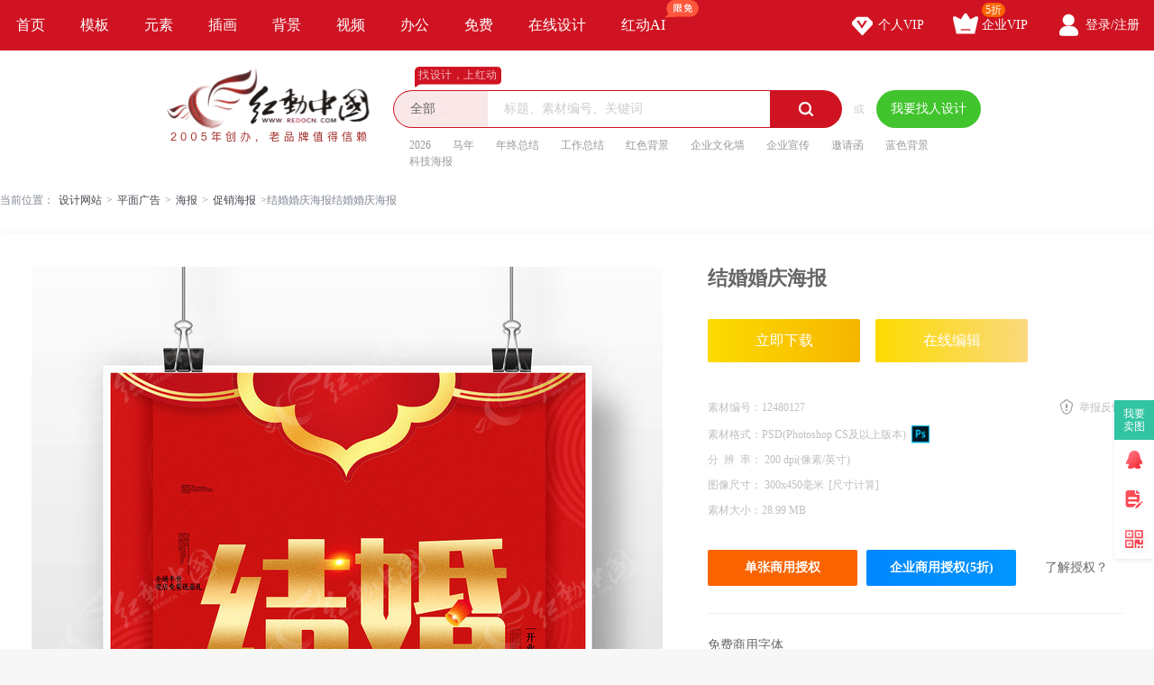

--- FILE ---
content_type: text/html; charset=gbk
request_url: https://sucai.redocn.com/12480127.html
body_size: 12541
content:
        <!DOCTYPE html>
    <html>

    <head>
        <meta name="renderer" content="webkit" />
        <meta http-equiv="X-UA-Compatible" content="IE=edge,chrome=1" />
        <meta http-equiv="Content-Type" content="text/html; charset=gbk" />
        <title>结婚婚庆海报图片下载_红动中国</title>
        <meta name="keywords" content="结婚婚庆海报，喜宴海报" />
        <meta name="description" content="红动中国提供原创结婚婚庆海报下载，作品以喜宴为主题而设计，可作为喜庆婚礼背景，中式婚礼背景，结婚迎宾牌，结婚X展架，婚礼海报等主题图片使用，结婚婚庆海报编号12480127，格式PSD，尺寸300x450毫米，大小28.99 MB，欢迎会员进行下载。" />
        <meta http-equiv="Cache-Control" content="no-transform " />
        <meta name="applicable-device" content="pc">
                    <link rel="alternate" media="only screen and(max-width: 640px)" href="https://m.redocn.com/12480127.html">
            <meta name="mobile-agent" content="format=html5;url=https://m.redocn.com/12480127.html" />
        
        
            <link rel="canonical" href="https://sucai.redocn.com/12480127.html">
                
                <meta property="og:type" content="image" /><meta property="og:image" content="https://img.redocn.com/sheji/20220628/jiehunhunqinghaibao_12480127.jpg"/>
        <link rel="stylesheet" type="text/css" href="https://static.redocn.com/public/css/reset.min.css?v=202508082" />
        <link rel="stylesheet" type="text/css" href="https://static.redocn.com/public/css/redocn.min.css?v=202508082" />
        <script type="text/javascript" src="https://static.redocn.com/public/js/jquery.1.8.1.min.js?v=202508082" charset="gbk"></script>
        <script type="text/javascript" src="https://static.redocn.com/public/js/layer/layer.js?v=202508082" charset="gbk"></script>
        <script>
            var current_project = "shejigaoView";
            var site = "0";
        </script>
                        <script>
            var _hmt = _hmt || [];
            (function() {
                var hm = document.createElement("script");
                hm.src = "https://hm.baidu.com/hm.js?d77a0d3247d8a192df6cbc62c15b7879";
                var s = document.getElementsByTagName("script")[0];
                s.parentNode.insertBefore(hm, s);
            })();
        </script>
        <style>
            a{
                text-decoration: none;
            }
        </style>
    </head>

<body>

            
    <div class="hd-nav">
        <div class="g-u-wrap-1280">
            <div class="nav-tab">
                                            <div class="nav-item ">
                                <a href="https://www.redocn.com/"  class="classify">
                                    首页                                                                                                        </a>

                            </div>
                                                    <div class="nav-item ">
                                <a href="https://sucai.redocn.com/shejigao/"  class="classify">
                                    模板                                                                                                        </a>

                            </div>
                                                    <div class="nav-item ">
                                <a href="https://sucai.redocn.com/miankou/"  class="classify">
                                    元素                                                                                                        </a>

                            </div>
                                                    <div class="nav-item ">
                                <a href="https://sucai.redocn.com/katong/"  class="classify">
                                    插画                                                                                                        </a>

                            </div>
                                                    <div class="nav-item ">
                                <a href="https://sucai.redocn.com/beijingtu/"  class="classify">
                                    背景                                                                                                        </a>

                            </div>
                                                    <div class="nav-item ">
                                <a href="https://sucai.redocn.com/shipin/"  class="classify">
                                    视频                                                                                                        </a>

                            </div>
                                                    <div class="nav-item ">
                                <a href="https://sucai.redocn.com/bangong/"  class="classify">
                                    办公                                                                                                        </a>

                            </div>
                                                    <div class="nav-item ">
                                <a href="https://sucai.redocn.com/free"  class="classify">
                                    免费                                                                                                        </a>

                            </div>
                                                    <div class="nav-item ">
                                <a href="https://sucai.redocn.com/editor/"  class="classify">
                                    在线设计                                                                                                        </a>

                            </div>
                                                    <div class="nav-item ">
                                <a href="https://sucai.redocn.com/ai/"  class="classify">
                                    红动AI                                                                        <img src="https://static.redocn.com/public/images/svg/xianmian.svg" alt="" class="icon">                                </a>

                            </div>
                                    </div>
            <div class="user-menu" id="hd-user-menu"></div>
        </div>
    </div>
    <div class="hd-header hd-search default-search hd-header-search">
        <div class="g-u-wrap-1280">
            <div class="hd-logo">
                <a href="https://www.redocn.com/">
                    <img src="https://static.redocn.com/public/images/redocn/logo2020.png" alt="红动中国">
                </a>
            </div>
            <div class="hd-top-search">
                <div class="icon-slogan">找设计，上红动</div>
                <div class="search-section">
                    <div class="search-box search-box-filter">
                        
                            <div class="filter">
                                <div class="cur">
                                    <span>

                                        <i>全部</i>
                                        </if>

                                    </span>
                                </div>
                                <ul>
                                    <li data-type="0" class="current"><span>全部</span></li>
                                    <li data-type="1" ><span>设计稿</span></li>
                                    <li data-type="3" ><span>摄影图</span></li>
                                    <li data-type="5" ><span>元素库</span></li>
                                    <li data-type="2" ><span>VIP素材</span></li>
                                   

                                </ul>
                            </div>
                            <input type="hidden" id="search_t" name="t" value="0">
                            <input type="text" value="" name="keyword" class="sear-keyword" id="keyword" placeholder="标题、素材编号、关键词" autocomplete="off" />
                            <div class="search-btn">
                                <i class="iconfont">&#xe615;</i>
                            </div>
                            <div class="history-hot"></div>
                            <div class="search-match"></div>
                        
                    </div>
                    <div class="or">或</div>
                    <div class="publish-order demand-box">
                        <a  href="https://order.redocn.com/orders/addorder.htm?ent=6"  rel="nofollow"  class="publish-btn" >我要找人设计</a>
                    </div>
                </div>
                <div class="hot-keywords">
                    <span><a  href="https://so.redocn.com/2026/32303236.htm">2026</a></span><span><a  href="https://so.redocn.com/ma/c2edc4ea.htm">马年</a></span><span><a  href="https://so.redocn.com/nian/c4ead6d5d7dcbde1.htm">年终总结</a></span><span><a  href="https://so.redocn.com/gongzuo/b9a4d7f7d7dcbde1.htm">工作总结</a></span><span><a  href="https://so.redocn.com/beijing/baecc9abb1b3beb0.htm">红色背景</a></span><span><a  href="https://so.redocn.com/wenhua/c6f3d2b5cec4bbafc7bd.htm">企业文化墙</a></span><span><a  href="https://so.redocn.com/qiye/c6f3d2b5d0fbb4ab.htm">企业宣传</a></span><span><a  href="https://so.redocn.com/qingtie/d1fbc7ebbaaf.htm">邀请函</a></span><span><a  href="https://so.redocn.com/beijing/c0b6c9abb1b3beb0.htm">蓝色背景</a></span><span><a  href="https://so.redocn.com/haibao/bfc6bcbcbaa3b1a8.htm">科技海报</a></span>                </div>
            </div>
        </div>
    </div>

            
<link rel="stylesheet" type="text/css" href="https://static.redocn.com/sucai/css/sucai_new.min.css?v=202508082" /><style>
	body{background:#fff;}
	.layui-layer-title{font-weight:bold;}
</style><script>
	function centerImg(obj,w,h){
		var scale = w/h;
		var width = $(obj).width();
		var height = $(obj).height();
		var img_scale = width / height;
		if(img_scale > scale){
			$(obj).width(w);
			var new_h = $(obj).height();
			var top = parseInt(h - new_h)/2;
			$(obj).css("marginTop",top);
		}
		else{
			$(obj).height(h);
		}
	}
	function centerImg2(obj){
		var height = $(obj).attr('height');
		var top = parseInt(130 - height)/2;
		$(obj).css("marginTop",top);
	}
	function fillImg(obj){
		var width = $(obj).width();
		var height = $(obj).height();
		if(width > height){
			$(obj).height(60);
		}
		else{
			$(obj).width(60);
		}
	}
	function centerImg3(obj){
		var width = $(obj).attr('data-width');
		var height = $(obj).attr('data-height');
		var img_scale = width / height;
		var box_w = 300;
		var box_h = 422;
		var box_scale = 300/422;
		if(img_scale > box_scale){ //图片宽高比容器更大，以宽为准
			if(width < box_w){
				var top = parseInt(box_h - height)/2;
			}
			else{
				$(obj).width(box_w);
				var h = $(obj).height();
				var top = parseInt(box_h - h)/2;
			}
			$(obj).css("marginTop",top);
		}
		else{
			if(height < box_h){
				var top = parseInt(box_h - height)/2;
				$(obj).css("marginTop",top);
			}
			else{
				$(obj).height(box_h);
			}
		}
	}
</script><div class="hd-crumb g-u-wrap-1280"><i class="iconfont">&#xe632;</i>当前位置：<a style='text-decoration:none' href='/'>设计网站</a><span>&gt;</span><a style='text-decoration:none' href='https://sucai.redocn.com/pingmian/'>平面广告</a><span>&gt;</span><a style='text-decoration:none' href='https://sucai.redocn.com/haibao/'>海报</a><span>&gt;</span><a style='text-decoration:none' href='https://sucai.redocn.com/haibao/cuxiaohaibao/'>促销海报</a><span>&gt;</span>结婚婚庆海报结婚婚庆海报</div><div class="hd-sucaiview g-u-wrap-1280"><div class="content_good content_good_sjg"><div class="good_left good_color v22"><!--套图样式--><!--无套图样式--><div class="big_img_bg"><div class="img_box"><img src="https://img.redocn.com/sheji/20220628/jiehunhunqinghaibao_12480127.jpg" data-original="https://img.redocn.com/sheji/20220628/jiehunhunqinghaibao_12480127.jpg" alt="结婚婚庆海报" title="结婚婚庆海报" align="middle" id="img_view" class="myThumbImg" height=985 width=700  /></div></div><div class="good_contents_keywords"><p>红动中国提供原创<strong>结婚婚庆海报</strong>下载，作品以喜宴为主题而设计，可作为喜庆婚礼背景，中式婚礼背景，结婚迎宾牌，结婚X展架，婚礼海报等主题图片使用，结婚婚庆海报，编号12480127，格式PSD，尺寸300x450毫米，大小28.99 MB，欢迎会员进行下载。</p></div><div class="copyright"><p></p></div></div><div class="good_right_new"><div class="title"><h1>结婚婚庆海报</h1></div><div class="about_download"><div class="operate_group"><a href="javascript:;" data-tid="12480127" data-isshangyong="1" data-isCompanyVip="0" data-type="1" class="vip download_btn go-download" rel="nofollow">							立即下载
						</a><a href="javascript:;" data-tid="38089"  data-type="3" class="editor go-download" rel="nofollow">
						在线编辑
					</a></div><div class="good_canshu"><ul><li><label>素材编号：</label><span>12480127</span></li><li class="sucai_soft"><label>素材格式：</label><span>PSD(Photoshop CS及以上版本)</span><img src="https://img.redocn.com/202101/20210120/20210120_7b93f6b647aa828f170cpMsJUZjuwSDh.png" width="20" height="20" /></li><li><label>分&ensp;辨&ensp;率： </label><span>200&nbsp;dpi(像素/英寸)</span></li><li><label>图像尺寸： </label><span>300x450毫米<i class="compute">[尺寸计算]</i></span></li><!--						2022-06-28 13:37:54--><li class="add_time_lis"></li><li><label>素材大小：</label><span>28.99 MB</span></li><li class="down_time_li" ></li></ul><a href="javascript:;" class="report_btn">举报反馈</a></div><div class="about_sy"><a href="javascript:;" data-tid="12480127" data-type="1" class="go_shouquan" rel="nofollow">单张商用授权</a><a href="javascript:;" data-tid="12480127" data-type="1" class="go_company_shouquan" rel="nofollow">企业商用授权(5折)</a><a href="https://help.redocn.com/Index/help/helpid/227.html" target="_blank" class="toknow"  rel="nofollow" >了解授权？</a></div></div><div class="free_font"><div class="tit">免费商用字体</div><ul><li>杨任东竹石体</li><li>字体传奇特战体</li><li>锐字真言体</li></ul></div><!--公益素材专属说明--><div class="about_designer"><span style="font-size: 1.17em;">供稿设计师</span><div class="info"><dl><dd><img src="https://uc.redocn.com/images/avatar9_big.png" alt="" /><span>非独家</span></dd><dt><div class="name">a377768703</div><div class="go_work">作品：21449张</div></dt></dl></div></div><div class="zhuanji_sucai"><div class="tit"><a rel="nofollow" href="https://so.redocn.com/haibao/zj/12492.htm" class="name">结婚海报素材</a><a rel="nofollow" href="https://so.redocn.com/haibao/zj/12492.htm" target="_blank" class="iconfont more_btn">&#xe648;</a></div><div class="show_sucai_box"><a href="https://sucai.redocn.com/12964754.html" title="结婚婚庆海报"><img src="https://img.redocn.com/sheji/20230425/jiehunhunqinghaibao_12964754_small.jpg" alt="" width="106" height="149" onload="centerImg2(this);" /></a><a href="https://sucai.redocn.com/13026392.html" title="结婚婚庆海报"><img src="https://img.redocn.com/sheji/20230625/jiehunhunqinghaibao_13026392_small.jpg" alt="" width="106" height="149" onload="centerImg2(this);" /></a><a href="https://sucai.redocn.com/13000717.html" title="结婚婚庆海报"><img src="https://img.redocn.com/sheji/20230530/jiehunhunqinghaibao_13000717_small.jpg" alt="" width="106" height="149" onload="centerImg2(this);" /></a><a href="https://sucai.redocn.com/12994486.html" title="结婚喜庆海报"><img src="https://img.redocn.com/sheji/20230524/jiehunxiqinghaibao_12994486_small.jpg" alt="" width="106" height="149" onload="centerImg2(this);" /></a><a href="https://sucai.redocn.com/12994485.html" title="结婚婚庆海报"><img src="https://img.redocn.com/sheji/20230524/jiehunhunqinghaibao_12994485_small.jpg" alt="" width="106" height="149" onload="centerImg2(this);" /></a><a href="https://sucai.redocn.com/12990434.html" title="结婚喜庆大气海报"><img src="https://img.redocn.com/sheji/20230522/jiehunxiqingdaqihaibao_12990434_small.jpg" alt="" width="106" height="149" onload="centerImg2(this);" /></a><a href="https://sucai.redocn.com/12990432.html" title="结婚喜庆海报"><img src="https://img.redocn.com/sheji/20230522/jiehunxiqinghaibao_12990432_small.jpg" alt="" width="106" height="149" onload="centerImg2(this);" /></a><a href="https://sucai.redocn.com/12990431.html" title="结婚婚庆海报"><img src="https://img.redocn.com/sheji/20230523/jiehunhunqinghaibao_12990431_small.jpg" alt="" width="106" height="149" onload="centerImg2(this);" /></a><a href="https://sucai.redocn.com/12838035.html" title="结婚婚庆海报"><img src="https://img.redocn.com/sheji/20230104/jiehunhunqinghaibao_12838035_small.jpg" alt="" width="106" height="149" onload="centerImg2(this);" /></a><a href="https://sucai.redocn.com/12967667.html" title="结婚喜庆海报"><img src="https://img.redocn.com/sheji/20230428/jiehunxiqinghaibao_12967667_small.jpg" alt="" width="106" height="149" onload="centerImg2(this);" /></a></div></div><div class="good_sucai good_color"><div class="tit"><h2>喜宴海报推荐</h2></div><div class="list"><a style="text-decoration:none" href="https://so.redocn.com/haibao/bbe9c0f1baa3b1a8.htm">婚礼海报</a><a style="text-decoration:none" href="https://so.redocn.com/haibao/bde1bbe9baa3b1a8.htm">结婚海报</a><a style="text-decoration:none" href="https://so.redocn.com/beijing/d6d0cabdbbe9c0f1b1b3beb0.htm">中式婚礼背景</a><a style="text-decoration:none" href="https://so.redocn.com/hunli/bde1bbe9d5b9bcdc.htm">结婚展架</a><a style="text-decoration:none" href="https://so.redocn.com/jiehun/bde1bbe9d3adb1f6c5c6.htm">结婚迎宾牌</a><a style="text-decoration:none" href="https://so.redocn.com/haibao/cfb2d1e7baa3b1a8.htm">喜宴海报</a><a style="text-decoration:none" href="https://so.redocn.com/hunli/bbe9c0f1cfd6b3a1.htm">婚礼现场</a><a style="text-decoration:none" href="https://so.redocn.com/hunli/bbe9c0f1d3adb1f6.htm">婚礼迎宾</a><a style="text-decoration:none" href="https://so.redocn.com/zhanban/bbe9c0f1d5b9b0e5.htm">婚礼展板</a><a style="text-decoration:none" href="https://so.redocn.com/haibao/bbe9c7ecbaa3b1a8.htm">婚庆海报</a><a style="text-decoration:none" href="https://so.redocn.com/hunyan/bbe9d1e7d3adb1f6.htm">婚宴迎宾</a><a style="text-decoration:none" href="https://so.redocn.com/xzhanjia/bde1bbe978d5b9bcdc.htm">结婚X展架</a><a style="text-decoration:none" href="https://so.redocn.com/hunli/bde1bbe9b5e4c0f1.htm">结婚典礼</a><a style="text-decoration:none" href="https://so.redocn.com/beijing/cfb2c7ecbbe9c0f1b1b3beb0.htm">喜庆婚礼背景</a><a style="text-decoration:none" href="https://so.redocn.com/zhanjia/cfb2d1e7d5b9bcdc.htm">喜宴展架</a></div></div></div></div><div style="margin-top: 20px;"><h2>喜宴海报图片推荐</h2></div><div class="fixbox_images"><div class=" items " id="box_item"><a  href="https://sucai.redocn.com/12466439.html" target="_blank" title="红色盛装乔迁海报" class="img_box"><div class="sign-group" data-tid="12466439"><div class="sy-sign"></div></div><img src="https://img.redocn.com/sheji/20220622/hongseshengzhuangqiaoqianhaibao_12466439.jpg.400.jpg" data-height="450" data-width="320" alt="红色盛装乔迁海报" title="红色盛装乔迁海报" onload="centerImg3(this);" /><div class="sucai-title">红色盛装乔迁海报</div></a></div><div class=" items " id="box_item"><a  href="https://sucai.redocn.com/12230183.html" target="_blank" title="乔迁之喜海报" class="img_box"><div class="sign-group" data-tid="12230183"></div><img src="https://img.redocn.com/sheji/20220307/qiaoqianzhixihaibao_12230183.jpg.400.jpg" data-height="450" data-width="320" alt="乔迁之喜海报" title="乔迁之喜海报" onload="centerImg3(this);" /><div class="sucai-title">乔迁之喜海报</div></a></div><div class=" items " id="box_item"><a  href="https://sucai.redocn.com/12160043.html" target="_blank" title="结婚婚庆海报" class="img_box"><div class="sign-group" data-tid="12160043"></div><img src="https://img.redocn.com/sheji/20220117/jiehunhunqinghaibao_12160043.jpg.400.jpg" data-height="450" data-width="320" alt="结婚婚庆海报" title="结婚婚庆海报" onload="centerImg3(this);" /><div class="sucai-title">结婚婚庆海报</div></a></div><div class=" items " id="box_item"><a  href="https://sucai.redocn.com/11632729.html" target="_blank" title="红色立体百日宴喜庆海报" class="img_box"><div class="sign-group" data-tid="11632729"><div class="sy-sign"></div></div><img src="https://img.redocn.com/sheji/20210816/hongselitibairiyanxiqinghaibao_11632729.jpg.285.jpg" data-height="408" data-width="285" alt="红色立体百日宴喜庆海报" title="红色立体百日宴喜庆海报" onload="centerImg3(this);" /><div class="sucai-title">红色立体百日宴喜庆海报</div></a></div><div class=" items " id="box_item"><a  href="https://sucai.redocn.com/11632727.html" target="_blank" title="红色立体满月宴喜庆海报" class="img_box"><div class="sign-group" data-tid="11632727"><div class="sy-sign"></div></div><img src="https://img.redocn.com/sheji/20210816/hongselitimanyueyanxiqinghaibao_11632727.jpg.285.jpg" data-height="408" data-width="285" alt="红色立体满月宴喜庆海报" title="红色立体满月宴喜庆海报" onload="centerImg3(this);" /><div class="sucai-title">红色立体满月宴喜庆海报</div></a></div><div class=" items " id="box_item"><a  href="https://sucai.redocn.com/haibao_11501385.html" target="_blank" title="满月之喜海报" class="img_box"><div class="sign-group" data-tid="11501385"></div><img src="https://img.redocn.com/sheji/20210526/manyuezhixihaibao_11501385.jpg.285.jpg" data-height="427" data-width="285" alt="满月之喜海报" title="满月之喜海报" onload="centerImg3(this);" /><div class="sucai-title">满月之喜海报</div></a></div><div class=" items " id="box_item"><a  href="https://sucai.redocn.com/haibao_11491793.html" target="_blank" title="乔迁宴酒店引导水牌" class="img_box"><div class="sign-group" data-tid="11491793"></div><img src="https://img.redocn.com/sheji/20210519/qiaoqianyanjiudianyindaoshuipai_11491793.jpg.400.jpg" data-height="400" data-width="286" alt="乔迁宴酒店引导水牌" title="乔迁宴酒店引导水牌" onload="centerImg3(this);" /><div class="sucai-title">乔迁宴酒店引导水牌</div></a></div><div class=" items " id="box_item"><a  href="https://sucai.redocn.com/haibao_11491699.html" target="_blank" title="乔迁之喜酒店欢迎水牌设计" class="img_box"><div class="sign-group" data-tid="11491699"></div><img src="//static.redocn.com/so/images/grey.gif" data-height="400" data-width="286" alt="乔迁之喜酒店欢迎水牌设计" title="乔迁之喜酒店欢迎水牌设计" data-original="https://img.redocn.com/sheji/20210519/qiaoqianzhixijiudianhuanyingshuipaisheji_11491699.jpg.400.jpg" class="lazy" onload="centerImg3(this);" /><div class="sucai-title">乔迁之喜酒店欢迎水牌设计</div></a></div><div class=" items " id="box_item"><a  href="https://sucai.redocn.com/haibao_11427197.html" target="_blank" title="乔迁之喜海报设计" class="img_box"><div class="sign-group" data-tid="11427197"></div><img src="//static.redocn.com/so/images/grey.gif" data-height="400" data-width="637" alt="乔迁之喜海报设计" title="乔迁之喜海报设计" data-original="https://img.redocn.com/sheji/20210402/qiaoqianzhixihaibaosheji_11427197.jpg.400.jpg" class="lazy" onload="centerImg3(this);" /><div class="sucai-title">乔迁之喜海报设计</div></a></div><div class=" items " id="box_item"><a  href="https://sucai.redocn.com/haibao_11297229.html" target="_blank" title="高端大气红色婚礼宣传海报" class="img_box"><div class="sign-group" data-tid="11297229"></div><img src="//static.redocn.com/so/images/grey.gif" data-height="355" data-width="700" alt="高端大气红色婚礼宣传海报" title="高端大气红色婚礼宣传海报" data-original="https://img.redocn.com/sheji/20201225/gaoduandaqihongsehunlixuanchuanhaibao_11297229.jpg.400.jpg" class="lazy" onload="centerImg3(this);" /><div class="sucai-title">高端大气红色婚礼宣传海报</div></a></div><div class=" items " id="box_item"><a  href="https://sucai.redocn.com/jieri_11291228.html" target="_blank" title="年终宴喜庆海报设计" class="img_box"><div class="sign-group" data-tid="11291228"></div><img src="//static.redocn.com/so/images/grey.gif" data-height="400" data-width="300" alt="年终宴喜庆海报设计" title="年终宴喜庆海报设计" data-original="https://img.redocn.com/sheji/20201222/nianzhongyanxiqinghaibaosheji_11291228.jpg.400.jpg" class="lazy" onload="centerImg3(this);" /><div class="sucai-title">年终宴喜庆海报设计</div></a></div><div class=" items " id="box_item"><a  href="https://sucai.redocn.com/jieri_11291224.html" target="_blank" title="年味食足年夜饭预订海报设计" class="img_box"><div class="sign-group" data-tid="11291224"></div><img src="//static.redocn.com/so/images/grey.gif" data-height="450" data-width="320" alt="年味食足年夜饭预订海报设计" title="年味食足年夜饭预订海报设计" data-original="https://img.redocn.com/sheji/20211026/nianweishizunianyefanyudinghaibaosheji8_11291224.jpg.400.jpg" class="lazy" onload="centerImg3(this);" /><div class="sucai-title">年味食足年夜饭预订海报设计</div></a></div><div class=" items " id="box_item"><a  href="https://sucai.redocn.com/haibao_11218331.html" target="_blank" title="满月喜庆海报" class="img_box"><div class="sign-group" data-tid="11218331"></div><img src="//static.redocn.com/so/images/grey.gif" data-height="427" data-width="285" alt="满月喜庆海报" title="满月喜庆海报" data-original="https://img.redocn.com/sheji/20201109/manyuexiqinghaibao_11218331.jpg.285.jpg" class="lazy" onload="centerImg3(this);" /><div class="sucai-title">满月喜庆海报</div></a></div><div class=" items " id="box_item"><a  href="https://sucai.redocn.com/haibao_11213247.html" target="_blank" title="满月喜庆宣传海报设计" class="img_box"><div class="sign-group" data-tid="11213247"></div><img src="//static.redocn.com/so/images/grey.gif" data-height="427" data-width="285" alt="满月喜庆宣传海报设计" title="满月喜庆宣传海报设计" data-original="https://img.redocn.com/sheji/20201104/manyuexiqingxuanchuanhaibaosheji_11213247.jpg.285.jpg" class="lazy" onload="centerImg3(this);" /><div class="sucai-title">满月喜庆宣传海报设计</div></a></div><div class=" items " id="box_item"><a  href="https://sucai.redocn.com/haibao_11204525.html" target="_blank" title="满月喜庆海报" class="img_box"><div class="sign-group" data-tid="11204525"></div><img src="//static.redocn.com/so/images/grey.gif" data-height="427" data-width="285" alt="满月喜庆海报" title="满月喜庆海报" data-original="https://img.redocn.com/sheji/20201028/manyuexiqinghaibao_11204525.jpg.285.jpg" class="lazy" onload="centerImg3(this);" /><div class="sucai-title">满月喜庆海报</div></a></div><div class=" items " id="box_item"><a  href="https://sucai.redocn.com/haibao_11003033.html" target="_blank" title="盛装乔迁全面升级海报" class="img_box"><div class="sign-group" data-tid="11003033"></div><img src="//static.redocn.com/so/images/grey.gif" data-height="400" data-width="364" alt="盛装乔迁全面升级海报" title="盛装乔迁全面升级海报" data-original="https://img.redocn.com/sheji/20200609/shengzhuangqiaoqianquanmianshengji_11003033.jpg.400.jpg" class="lazy" onload="centerImg3(this);" /><div class="sucai-title">盛装乔迁全面升级海报</div></a></div><div class=" items " id="box_item"><a  href="https://sucai.redocn.com/haibao_10945153.html" target="_blank" title="酒店宴会厅海报宣传设计" class="img_box"><div class="sign-group" data-tid="10945153"></div><img src="//static.redocn.com/so/images/grey.gif" data-height="408" data-width="285" alt="酒店宴会厅海报宣传设计" title="酒店宴会厅海报宣传设计" data-original="https://img.redocn.com/sheji/20200511/jiudianyanhuitinghaibaoxuanchuansheji_10945153.jpg.285.jpg" class="lazy" onload="centerImg3(this);" /><div class="sucai-title">酒店宴会厅海报宣传设计</div></a></div><div class=" items " id="box_item"><a  href="https://sucai.redocn.com/jieri_10742683.html" target="_blank" title="大气尾牙宴海报" class="img_box"><div class="sign-group" data-tid="10742683"></div><img src="//static.redocn.com/so/images/grey.gif" data-height="400" data-width="295" alt="大气尾牙宴海报" title="大气尾牙宴海报" data-original="https://img.redocn.com/sheji/20191213/daqiweiyayanhaibao_10742683.jpg.400.jpg" class="lazy" onload="centerImg3(this);" /><div class="sucai-title">大气尾牙宴海报</div></a></div><div class=" items " id="box_item"><a  href="https://sucai.redocn.com/jieri_10742681.html" target="_blank" title="红金大气年夜饭海报" class="img_box"><div class="sign-group" data-tid="10742681"></div><img src="//static.redocn.com/so/images/grey.gif" data-height="400" data-width="295" alt="红金大气年夜饭海报" title="红金大气年夜饭海报" data-original="https://img.redocn.com/sheji/20191213/hongjindaqinianyefanhaibao_10742681.jpg.400.jpg" class="lazy" onload="centerImg3(this);" /><div class="sucai-title">红金大气年夜饭海报</div></a></div><div class=" items " id="box_item"><a  href="https://sucai.redocn.com/haibao_10709099.html" target="_blank" title="2020尾牙宴海报设计" class="img_box"><div class="sign-group" data-tid="10709099"></div><img src="//static.redocn.com/so/images/grey.gif" data-height="400" data-width="295" alt="2020尾牙宴海报设计" title="2020尾牙宴海报设计" data-original="https://img.redocn.com/sheji/20191129/2020weiyayanhaibaosheji_10709099.jpg.400.jpg" class="lazy" onload="centerImg3(this);" /><div class="sucai-title">2020尾牙宴海报设计</div></a></div><div class=" items " id="box_item"><a  href="https://sucai.redocn.com/haibao_10709095.html" target="_blank" title="新年尾牙宴海报" class="img_box"><div class="sign-group" data-tid="10709095"></div><img src="//static.redocn.com/so/images/grey.gif" data-height="400" data-width="295" alt="新年尾牙宴海报" title="新年尾牙宴海报" data-original="https://img.redocn.com/sheji/20191129/xinnianweiyayanhaibao_10709095.jpg.400.jpg" class="lazy" onload="centerImg3(this);" /><div class="sucai-title">新年尾牙宴海报</div></a></div><div class=" items " id="box_item"><a  href="https://sucai.redocn.com/haibao_10709089.html" target="_blank" title="新年年夜饭海报" class="img_box"><div class="sign-group" data-tid="10709089"></div><img src="//static.redocn.com/so/images/grey.gif" data-height="450" data-width="320" alt="新年年夜饭海报" title="新年年夜饭海报" data-original="https://img.redocn.com/sheji/20211029/xinniannianyefanhaibao6_10709089.jpg.400.jpg" class="lazy" onload="centerImg3(this);" /><div class="sucai-title">新年年夜饭海报</div></a></div><div class=" items " id="box_item"><a  href="https://sucai.redocn.com/haibao_10659303.html" target="_blank" title="大气创意满月宴海报设计" class="img_box"><div class="sign-group" data-tid="10659303"></div><img src="//static.redocn.com/so/images/grey.gif" data-height="427" data-width="285" alt="大气创意满月宴海报设计" title="大气创意满月宴海报设计" data-original="https://img.redocn.com/sheji/20191105/daqichuangyimanyueyanhaibaosheji_10659303.jpg.285.jpg" class="lazy" onload="centerImg3(this);" /><div class="sucai-title">大气创意满月宴海报设计</div></a></div><div class=" items " id="box_item"><a  href="https://sucai.redocn.com/haibao_10659301.html" target="_blank" title="时尚简约满月宴海报设计" class="img_box"><div class="sign-group" data-tid="10659301"></div><img src="//static.redocn.com/so/images/grey.gif" data-height="427" data-width="285" alt="时尚简约满月宴海报设计" title="时尚简约满月宴海报设计" data-original="https://img.redocn.com/sheji/20191105/shishangjianyuemanyueyanhaibaosheji_10659301.jpg.285.jpg" class="lazy" onload="centerImg3(this);" /><div class="sucai-title">时尚简约满月宴海报设计</div></a></div><div class=" items " id="box_item"><a  href="https://sucai.redocn.com/haibao_10651719.html" target="_blank" title="高端大气红色尾牙宴海报" class="img_box"><div class="sign-group" data-tid="10651719"></div><img src="//static.redocn.com/so/images/grey.gif" data-height="404" data-width="285" alt="高端大气红色尾牙宴海报" title="高端大气红色尾牙宴海报" data-original="https://img.redocn.com/sheji/20191101/gaoduandaqihongseweiyayanhaibao_10651719.jpg.285.jpg" class="lazy" onload="centerImg3(this);" /><div class="sucai-title">高端大气红色尾牙宴海报</div></a></div><div class=" items " id="box_item"><a  href="https://sucai.redocn.com/haibao_10649589.html" target="_blank" title="高端大气红色百日宴海报" class="img_box"><div class="sign-group" data-tid="10649589"></div><img src="//static.redocn.com/so/images/grey.gif" data-height="400" data-width="294" alt="高端大气红色百日宴海报" title="高端大气红色百日宴海报" data-original="https://img.redocn.com/sheji/20191101/gaoduandaqihongsebairiyanhaibao_10649589.jpg.400.jpg" class="lazy" onload="centerImg3(this);" /><div class="sucai-title">高端大气红色百日宴海报</div></a></div><div class=" items " id="box_item"><a  href="https://sucai.redocn.com/haibao_10630086.html" target="_blank" title="原创结婚喜帖邀请函设计海波" class="img_box"><div class="sign-group" data-tid="10630086"></div><img src="//static.redocn.com/so/images/grey.gif" data-height="420" data-width="285" alt="原创结婚喜帖邀请函设计海波" title="原创结婚喜帖邀请函设计海波" data-original="https://img.redocn.com/sheji/20191021/yuanchuangjiehunxitieyaoqinghanshejihaibo_10630086.jpg.285.jpg" class="lazy" onload="centerImg3(this);" /><div class="sucai-title">原创结婚喜帖邀请函设计海波</div></a></div><div class=" items " id="box_item"><a  href="https://sucai.redocn.com/haibao_10499561.html" target="_blank" title="谢师宴海报设计" class="img_box"><div class="sign-group" data-tid="10499561"></div><img src="//static.redocn.com/so/images/grey.gif" data-height="403" data-width="285" alt="谢师宴海报设计" title="谢师宴海报设计" data-original="https://img.redocn.com/sheji/20190807/xieshiyanhaibaosheji_10499561.jpg.285.jpg" class="lazy" onload="centerImg3(this);" /><div class="sucai-title">谢师宴海报设计</div></a></div><div class=" items " id="box_item"><a  href="https://sucai.redocn.com/haibao_10497307.html" target="_blank" title="满月喜庆海报设计" class="img_box"><div class="sign-group" data-tid="10497307"></div><img src="//static.redocn.com/so/images/grey.gif" data-height="427" data-width="285" alt="满月喜庆海报设计" title="满月喜庆海报设计" data-original="https://img.redocn.com/sheji/20190801/manyuexiqinghaibao_10497307.jpg.285.jpg" class="lazy" onload="centerImg3(this);" /><div class="sucai-title">满月喜庆海报设计</div></a></div><div class=" items " id="box_item"><a  href="https://sucai.redocn.com/haibao_10407306.html" target="_blank" title="校园高升喜报海报" class="img_box"><div class="sign-group" data-tid="10407306"></div><img src="//static.redocn.com/so/images/grey.gif" data-height="400" data-width="295" alt="校园高升喜报海报" title="校园高升喜报海报" data-original="https://img.redocn.com/sheji/20190613/xiaoyuangaoshengxibaohaibao_10407306.jpg.400.jpg" class="lazy" onload="centerImg3(this);" /><div class="sucai-title">校园高升喜报海报</div></a></div><div class=" items " id="box_item"><a  href="https://sucai.redocn.com/haibao_10407304.html" target="_blank" title="高考状元榜喜报海报" class="img_box"><div class="sign-group" data-tid="10407304"></div><img src="//static.redocn.com/so/images/grey.gif" data-height="400" data-width="295" alt="高考状元榜喜报海报" title="高考状元榜喜报海报" data-original="https://img.redocn.com/sheji/20190613/gaokaozhuangyuanbangxibaohaibao_10407304.jpg.400.jpg" class="lazy" onload="centerImg3(this);" /><div class="sucai-title">高考状元榜喜报海报</div></a></div><div class=" items " id="box_item"><a  href="https://sucai.redocn.com/haibao_10407216.html" target="_blank" title="金榜提名升学宴海报" class="img_box"><div class="sign-group" data-tid="10407216"></div><img src="//static.redocn.com/so/images/grey.gif" data-height="400" data-width="295" alt="金榜提名升学宴海报" title="金榜提名升学宴海报" data-original="https://img.redocn.com/sheji/20190613/jinbangtimingshengxueyanhaibao_10407216.jpg.400.jpg" class="lazy" onload="centerImg3(this);" /><div class="sucai-title">金榜提名升学宴海报</div></a></div><div class=" items " id="box_item"><a  href="https://sucai.redocn.com/haibao_10407214.html" target="_blank" title="高考喜报升学宴海报" class="img_box"><div class="sign-group" data-tid="10407214"></div><img src="//static.redocn.com/so/images/grey.gif" data-height="400" data-width="295" alt="高考喜报升学宴海报" title="高考喜报升学宴海报" data-original="https://img.redocn.com/sheji/20190613/gaokaoxibaoshengxueyanhaibao_10407214.jpg.400.jpg" class="lazy" onload="centerImg3(this);" /><div class="sucai-title">高考喜报升学宴海报</div></a></div><div class=" items " id="box_item"><a  href="https://sucai.redocn.com/haibao_10407210.html" target="_blank" title="预订升学宴海报" class="img_box"><div class="sign-group" data-tid="10407210"></div><img src="//static.redocn.com/so/images/grey.gif" data-height="400" data-width="295" alt="预订升学宴海报" title="预订升学宴海报" data-original="https://img.redocn.com/sheji/20190613/yudingshengxueyanhaibao_10407210.jpg.400.jpg" class="lazy" onload="centerImg3(this);" /><div class="sucai-title">预订升学宴海报</div></a></div><div class=" items " id="box_item"><a  href="https://sucai.redocn.com/haibao_10404760.html" target="_blank" title=" 红色校园高中状元喜报海报" class="img_box"><div class="sign-group" data-tid="10404760"></div><img src="//static.redocn.com/so/images/grey.gif" data-height="400" data-width="295" alt=" 红色校园高中状元喜报海报" title=" 红色校园高中状元喜报海报" data-original="https://img.redocn.com/sheji/20190612/hongsexiaoyuangaozhongzhuangyuanxibaohaibao_10404760.jpg.400.jpg" class="lazy" onload="centerImg3(this);" /><div class="sucai-title"> 红色校园高中状元喜报海报</div></a></div><div class=" items " id="box_item"><a  href="https://sucai.redocn.com/haibao_10404758.html" target="_blank" title=" 红色喜庆升学宴酒宴喜报海报" class="img_box"><div class="sign-group" data-tid="10404758"></div><img src="//static.redocn.com/so/images/grey.gif" data-height="400" data-width="295" alt=" 红色喜庆升学宴酒宴喜报海报" title=" 红色喜庆升学宴酒宴喜报海报" data-original="https://img.redocn.com/sheji/20190612/hongsexiqingshengxueyanjiuyanxibaohaibao_10404758.jpg.400.jpg" class="lazy" onload="centerImg3(this);" /><div class="sucai-title"> 红色喜庆升学宴酒宴喜报海报</div></a></div><div class=" items " id="box_item"><a  href="https://sucai.redocn.com/haibao_10404756.html" target="_blank" title=" 红色喜庆酒店升学宴酒宴海报" class="img_box"><div class="sign-group" data-tid="10404756"></div><img src="//static.redocn.com/so/images/grey.gif" data-height="400" data-width="295" alt=" 红色喜庆酒店升学宴酒宴海报" title=" 红色喜庆酒店升学宴酒宴海报" data-original="https://img.redocn.com/sheji/20190612/hongsexiqingjiudianshengxueyanjiuyanhaibao_10404756.jpg.400.jpg" class="lazy" onload="centerImg3(this);" /><div class="sucai-title"> 红色喜庆酒店升学宴酒宴海报</div></a></div><div class=" items " id="box_item"><a  href="https://sucai.redocn.com/haibao_10288011.html" target="_blank" title="满月喜庆海报" class="img_box"><div class="sign-group" data-tid="10288011"></div><img src="//static.redocn.com/so/images/grey.gif" data-height="350" data-width="700" alt="满月喜庆海报" title="满月喜庆海报" data-original="https://img.redocn.com/sheji/20190430/manyuexiqinghaibao_10288011.jpg.400.jpg" class="lazy" onload="centerImg3(this);" /><div class="sucai-title">满月喜庆海报</div></a></div><div class=" items " id="box_item"><a  href="https://sucai.redocn.com/haibao_10189617.html" target="_blank" title="红色喜庆百年好合设计海报" class="img_box"><div class="sign-group" data-tid="10189617"></div><img src="//static.redocn.com/so/images/grey.gif" data-height="427" data-width="285" alt="红色喜庆百年好合设计海报" title="红色喜庆百年好合设计海报" data-original="https://img.redocn.com/sheji/20190313/hongsexiqingbainianhaoheshejihaibao_10189617.jpg.285.jpg" class="lazy" onload="centerImg3(this);" /><div class="sucai-title">红色喜庆百年好合设计海报</div></a></div><div class=" items " id="box_item"><a  href="https://sucai.redocn.com/haibao_10171926.html" target="_blank" title="喜宴邀请函海报" class="img_box"><div class="sign-group" data-tid="10171926"></div><img src="//static.redocn.com/so/images/grey.gif" data-height="426" data-width="285" alt="喜宴邀请函海报" title="喜宴邀请函海报" data-original="https://img.redocn.com/sheji/20190305/xiyanyaoqinghanhaibao_10171926.jpg.285.jpg" class="lazy" onload="centerImg3(this);" /><div class="sucai-title">喜宴邀请函海报</div></a></div></div><div class="show_bigimg_ie"><div class="mask"></div><img src="" alt="" id="big_img" /></div><div class="collect-tip">收藏成功</div><div id="compute-size-mask"></div><div id="compute-size"><div class="title"><span style="font-size: 18.72px">图片实际打印尺寸计算</span><a href="javascript:;" class="iconfont close_btn">&#xe631;</a></div><div class="content"><div class="notice"><span>温馨提示：</span><p>1、一张图片的打印出来的实际尺寸是由电子图片的像素和分辨率共同决定的，像素(Pixel)是指构成图片的小色点，分辨率(单位DPI)是指每英寸(Inch)上的像素数量，可以看做是这些小色点的分布密度；像素相同时，分辨率越高则像素密度越大，实际打印尺寸越小，图像也越清晰；</p><p>2、尺寸计算结果与您所选的分辨率有关，请根据您的实际用途及图片支持的最大分辨率进行选择并查看结果；</p><p>3、下方结果图片显示的是作品的预览图，显示结果仅供参考，以作品原图为准。</p></div><ul><li><label>像素：</label><div class="info cc_px">2630x2625 PX</div><input type="hidden" name="cc_w" class="cc_w" value="" /><input type="hidden" name="cc_h" class="cc_h" value="" /><input type="hidden" name="cc_o" class="cc_o" value="" /></li><li><label>分辨率：</label><div class="info"><select id="dpi"><option value="1">15dpi（灯布）</option><option value="2">30dpi（喷绘）</option><option value="3" selected="selected">72dpi（写真）</option><option value="4">150dpi（高精度写真）</option><option value="5">300dpi（印刷）</option></select></div></li><li><label>结果：</label><div class="info"><p>长：<span class="w_mm">4453.5</span> 毫米 / <span class="w_lm">445.35</span> 厘米 / <span class="w_yc">175.33</span> 英寸</p><p>宽：<span class="h_mm">4445</span> 毫米 / <span class="h_lm">444.5</span> 厘米 / <span class="h_yc">175</span> 英寸</p></div></li></ul><div class="show-size"><div class="imgbox"><span class="dot dot1"></span><span class="dot dot2"></span><span class="dot dot3"></span><span class="dot dot4"></span><span class="line line1"></span><span class="line line2"></span><span class="line line3"></span><span class="line line4"></span><span class="arrow arrow1"></span><span class="arrow arrow2"></span><span class="arrow arrow3"></span><span class="arrow arrow4"></span><div class="size w">445.35cm</div><div class="size h">444.5cm</div><img src="https://img.redocn.com/sheji/20220628/jiehunhunqinghaibao_12480127.jpg" alt="" width="580" /></div></div></div></div></div><script>var tid = "12480127";</script>
		
        			<div id="bottom_gg">
            <div class="guanggao_container g-u-wrap-1280">
                <a href="//sucai.redocn.com/ai/" target="_blank" data-page="4"  data-position="B1" data-gid="113">
                    <img src="https://img.redocn.com/202508/20250807/20250807_bff9b99e6634ddaa4a79HPfo9yJDL59z.jpg" alt="AI出图广告" />
                </a>
            </div>
			</div>
                
<div class="hd-footer">
		<div class="redocn_footer">
		<div class="g-u-wrap-1280">
			<div class="interlinkage">
				<a href="https://sucai.redocn.com/zuixinshejigao/" target="_blank">最新素材</a>
				<a href="https://so.redocn.com/tag/" target="_blank">热门标签</a>
				<a href="https://www.redocn.com/sitemap.htm" target="_blank">网站导航</a>
				<a href="https://user.redocn.com/chongzhi" target="_blank" rel="nofollow">账号充值</a>
				<a href="https://help.redocn.com/Index/zhinan" target="_blank "  rel="nofollow">新手指南</a>
				<a href="https://help.redocn.com/" target="_blank"  rel="nofollow">帮助中心</a>
				<a href="https://help.redocn.com/hd/" target="_blank"  rel="nofollow">红动简介</a>
				<a href="https://help.redocn.com/Index/helplist/id/73" target="_blank"  rel="nofollow">版权说明</a>
								<a href="https://m.redocn.com/12480127.html" class="change_btn"  ><em></em>手机版</a>
							</div>
			<div class="about_redocn">
				<div class="brief">
					<img src="https://static.redocn.com/zhuanji/images/3star.png">
					<div class="txt">
						<span style="font-size: 32px">专业在线设计服务平台</span>
						<span style="font-size: 16px">找设计，上红动</span>
					</div>
				</div>
				<div class="kf">
					<div class="title">联系客服</div>
					<div class="kf_contact">
						
						<a href="https://wpa.b.qq.com/cgi/wpa.php?ln=1&key=XzgwMDA4OTE5Ml80NzU3NzZfODAwMDg5MTkyXzJf" rel="nofollow" target="_blank" class="kf_qq">
							<dl>
								<dd></dd>
								<dt>
									<span>在线客服</span>
									<span class="num">800089192</span>
									<em>点击咨询</em>
								</dt>
							</dl>
						</a>
					</div>
					<div class="kf_time">
						<span>周一至周五8:30-11:30 13:00-18:00</span>
						<span>法定假日休息</span>
					</div>
				</div>
				
			</div>
			<div class="ft_copyright">
				<div class="txt">
					<span class="copy_right">Copyright &copy 2021 红动中国 | <a href="https://beian.miit.gov.cn" style="color:#666666;" rel="nofollow" target="_blank">浙ICP备2021015139号-1</a> <!--| 增值电信业务经营许可证：<a href="https://beian.miit.gov.cn" style="color:#666666;" rel="nofollow" target="_blank">浙B2-20160630</a>--></span>
					<span>若您的权利被侵害请联系红动中国 copyright@redocn.com</span>
					<p>本公司网络广告用字经北大方正电子有限公司授权许可 &ensp; &ensp;</p>
				</div>
				<a target="cyxyv" href="https://v.yunaq.com/certificate?domain=www.redocn.com&from=label&code=90020" class="anquan"><img src="https://static.redocn.com/public/images/label_sm_90020.png"></a>	
			</div>
		</div>
	</div>
</div>
</body>	
</html>
    <script>
         var page_type ="";
         var sucai_leixing ="";
         var dafenlei="";
         var xiaofenlei="";
         var seo_name="";
         var search_keyword ="";
		 var search_result_num = "0";
         var search_type="";
         var sucai_sale_mode="";
         var sucai_is_copyright=false;
         var sucai_price="";
         var sucai_author="";
    </script>
	<script type="text/javascript" src="https://static.redocn.com/public/js/redocn.min.js?v=202508082"></script>

<!--以图搜图利用ajaxSubmit()提交表单使用jquery.form.js-->
<script type="text/JavaScript" src="https://static.redocn.com/public/js/jquery.form.js"></script>
<!-- redocn统计开始-->
<script>
    var static_domian="https://static.redocn.com";
    (function() {
        var hm = document.createElement('script');
        hm.async = true;
        hm.src = static_domian+'/public/js/browse.min.js';
        var s = document.getElementsByTagName('script')[0];
        s.parentNode.insertBefore(hm, s);
    })();
</script>
<!--redocn统计结束-->
<script>
	if(isMobile(navigator.userAgent))
	{
		var mobileUrl = "https://m.redocn.com/12480127.html";
		checkPcUrl();
	}
</script>
<script type="text/javascript" src="https://static.redocn.com/public/js/Masonry.js?v=202508082" charset="gbk"></script><script type="text/javascript" src="https://static.redocn.com/public/js/jquery.lazyload.min.js?v=202508082" charset="gbk"></script><script type="text/javascript" src="https://static.redocn.com/sucai/js/view.min.js?v=202508082" charset="gbk"></script><script>	var thread_tid = '12480127';
	var get_fav_manager = "https://sucai.redocn.com/Api/addFav?tid=12480127";
	var cancel_fav = "https://sucai.redocn.com/Api/removeFav&tid=12480127";
	var api_add_fav  		= "https://sucai.redocn.com/Api/postAddFav?new=1";
	var api_remove_fav 		= "https://sucai.redocn.com/Api/removeFav";
	var api_get_fav_state   = "https://api.redocn.com/SucaiApi/getListFav";
	var api_get_sucai_mark_type   = "https://api.redocn.com/SucaiApi/getSucaiMarkType";
	var list_tids 			= "12480127,12466439,12230183,12160043,11632729,11632727,11501385,11491793,11491699,11427197,11297229,11291228,11291224,11218331,11213247,11204525,11003033,10945153,10742683,10742681,10709099,10709095,10709089,10659303,10659301,10651719,10649589,10630086,10499561,10497307,10407306,10407304,10407216,10407214,10407210,10404760,10404758,10404756,10288011,10189617,10171926";
	var referrer            =document.referrer;
	cookieinfo = getcookie('uchome_newauth');
	var sucai_w = 2630;
	var sucai_h = 2625;
	var width_v = Number("700");
	var height_v = Number("985");
	var chicun = "300x450毫米";
	var width_o = Number("300");
	var height_o = Number("450");
	var dpi_o = Number("200");
	if(chicun != 0){
		if(width_v >= height_v){
			sucai_w = width_o >= height_o ? width_o : height_o;
			sucai_h = width_o >= height_o ? height_o : width_o;
		}else{
			sucai_w = width_o < height_o ? width_o : height_o;
			sucai_h = width_o < height_o ? height_o : width_o;
		}
		if(chicun.indexOf('毫米') == -1){
			//像素
			var w_yc = sucai_w / dpi_o;
			var h_yc = sucai_h / dpi_o;
			var w_lm = w_yc * 2.54;
			var h_lm = h_yc * 2.54;
			var w_mm = w_lm * 10;
			var h_mm = h_lm * 10;
		}else{
			var w_lm = sucai_w / 10;
			var h_lm = sucai_h / 10;
			var w_yc = w_lm / 2.54;
			var h_yc = h_lm / 2.54;
			sucai_w = w_yc * dpi_o;
			sucai_h = h_yc * dpi_o;
			w_yc = sucai_w / 72;
			h_yc = sucai_h / 72;
			w_lm = w_yc * 2.54;
			h_lm = h_yc * 2.54;
			var w_mm = w_lm * 10;
			var h_mm = h_lm * 10;
		}
		$('#compute-size .cc_px').html(sucai_w.toFixed(0)+'x'+sucai_h.toFixed(0)+' PX');
		$("#compute-size .w_yc").html(w_yc.toFixed(2));
		$("#compute-size .h_yc").html(h_yc.toFixed(2));
		$("#compute-size .w_lm").html(w_lm.toFixed(2));
		$("#compute-size .h_lm").html(h_lm.toFixed(2));
		$("#compute-size .w_mm").html(w_mm.toFixed(2));
		$("#compute-size .h_mm").html(h_mm.toFixed(2));
		$("#compute-size .size.w").html(w_lm.toFixed(2)+'cm');
		$("#compute-size .size.h").html(h_lm.toFixed(2)+'cm');
	}


	if(width_v > height_v){
	}
	//当前套图序号 currentTid
	var cur_tt_num = 1;
	$(function(){
		//切换元素
		var p = parseInt("");
		$('.next_btn').click(function(){
			if($(this).hasClass('noclick')){
				return false
			}
			var page = parseInt($(this).attr('page'));
			$('.prev_btn').attr('page',page).removeClass('noclick');
			var next_page = page + 1 > p ? p : page+1;
			if(page == p){
				$(this).addClass('noclick');
			}
			$(this).attr('page',next_page);
			$(".box_"+page).show().siblings().hide();
			$(".box_0").show();
		});
		$('.prev_btn').click(function(){
			if($(this).hasClass('noclick')){
				return false
			}
			var page = parseInt($(this).attr('page'));
			$('.next_btn').attr('page',page).removeClass('noclick');
			var prev_page = page-1 < 1 ? 1 : page-1;
			if(prev_page == 1){
				$(this).addClass('noclick');
			}
			$(this).attr('page',prev_page);
			$(".box_"+prev_page).show().siblings().hide();
			$(".box_0").show();
		});
		$('#flash_view').bind('contextmenu',function() { return false; });
		//计算尺寸
		$(".compute").click(function(){
			$("#compute-size-mask").fadeIn();
			$('#compute-size').addClass("ease1 ease-show").show();
			setTimeout(function(){
				$('#compute-size').removeClass("ease1 ease-show").addClass("ease2");
			},200);
			//      layer.open({
			//          type: 1,
			//          title: '图片实际打印尺寸计算',
			//          area: ['auto'],
			//          shade:0.6,
			//          shadeClose: true,
			//          scrollbar:true,
			//          anim:5,
			//          content: $('#compute-size')
			//      });
		});
		//关闭尺寸计算
		$("#compute-size-mask,#compute-size .close_btn").click(function(){
			$("#compute-size-mask").fadeOut();
			$('#compute-size').addClass("ease-hide");
			setTimeout(function(){
				$('#compute-size').removeClass().hide();
			},200);
		});
		//切换分辨率看尺寸
		$('#compute-size #dpi').change(function(){
			var value = $(this).val();
			var dpi = 15;
			if(value == 1){
				dpi = 15;
			}
			else if(value == 2){
				dpi = 30;
			}
			else if(value == 3){
				dpi = 72;
			}
			else if(value == 4){
				dpi = 150;
			}
			else if(value == 5){
				dpi = 300;
			}
			//像素
			w_yc = sucai_w / dpi;
			h_yc = sucai_h / dpi;
			w_lm = w_yc * 2.54;
			h_lm = h_yc * 2.54;
			w_mm = w_lm * 10;
			h_mm = h_lm * 10;
			$("#compute-size .w_yc").html(w_yc.toFixed(2));
			$("#compute-size .h_yc").html(h_yc.toFixed(2));
			$("#compute-size .w_lm").html(w_lm.toFixed(2));
			$("#compute-size .h_lm").html(h_lm.toFixed(2));
			$("#compute-size .w_mm").html(w_mm.toFixed(2));
			$("#compute-size .h_mm").html(h_mm.toFixed(2));
			$("#compute-size .size.w").html(w_lm.toFixed(2)+'cm');
			$("#compute-size .size.h").html(h_lm.toFixed(2)+'cm');

		});

		//切换细节图
		$(".details-group .item").click(function(){
			var new_src = $(this).find("img").attr("data-original");
			$("#img_view").removeAttr("style");
			$("#img_view").attr("src",new_src);
			$("#img_view").attr("data-original",new_src);
			$(this).addClass("current").siblings().removeClass("current");
		});
		//套图手动无缝滚动
		var taotu = $(".taotu-group");
		var single_w = 130; //单个li宽度
		var box_w = 650; //显示容器宽度
		var tt_lis = taotu.find('.mainlist li').length;//图片数量
		$('.taotu-group .mainlist').css('width', single_w*tt_lis + 'px');//ul宽度

		if(cur_tt_num != 1 && cur_tt_num != 2 && cur_tt_num != tt_lis-1 && cur_tt_num != tt_lis){
			var left = parseInt(cur_tt_num - 3)*single_w;
			$(".taotu-group .mainlist").css("left",-left);
		}
		else{
			if(cur_tt_num == tt_lis-1 || cur_tt_num == tt_lis){
				var left = parseInt(single_w*tt_lis - box_w);
				$(".taotu-group .mainlist").css("left",-left);
			}
		}

		$(".taotu-group .mainlist li").eq(cur_tt_num-1).addClass("current").siblings().removeClass("current");
		if(parseInt(cur_tt_num - 1) <= 2){
			$('.taotu-group .og_prev').addClass("noclick");
		}
		if(parseInt(tt_lis - cur_tt_num) <= 2){
			$('.taotu-group .og_next').addClass("noclick");
		}
		$('.og_next').click(function(){
			var par = $(this).parents(".taotu-group");
			var w = tt_lis * single_w; //ul宽度
			if(!$(this).hasClass("noclick")){
				ml = parseInt(par.find('.mainlist').css('left'));//默认图片ul位置
				if(parseInt(w+ml) <= box_w+single_w*5){ //默认图片显示时
					ml = parseInt(box_w - w);
					par.find('.mainlist').animate({left: ml + 'px'},'200');//默认图片滚动
					$(this).addClass("noclick");
				}else{ //交换图片显示时
					ml = parseInt(ml - single_w*5);
					par.find('.mainlist').animate({left: ml + 'px'},'200');//交换图片滚动
				}
				par.find('.og_prev').removeClass("noclick");
			}
		});
		$('.og_prev').click(function(){
			var par = $(this).parents(".taotu-group");
			var w = tt_lis * single_w; //ul宽度
			if(!$(this).hasClass("noclick")){
				ml = parseInt(par.find('.mainlist').css('left'));
				if(ml >= -single_w*5){
					par.find('.mainlist').animate({left: '0px'},'200');
					$(this).addClass("noclick");
				}else{
					ml = parseInt(ml + single_w*5);
					par.find('.mainlist').animate({left: ml + 'px'},'200');
				}
				par.find('.og_next').removeClass("noclick");
			}
		});
		//鼠标移到套图上预览
		var t = null;
		$(".taotu-group li:not(.current)").hover(function(){
			var index = parseInt($(this).find(".num").html());
			var title = $(this).find("a").attr("title");
			var img = $(this).find("img").attr("data-original");
			var img_w = parseInt($(this).find("img").attr("data-w"));
			var img_h = parseInt($(this).find("img").attr("data-h"));
			t = setTimeout(function(){
				//赋值图片地址宽高
				$(".taotu-box .yulan-box .title").html(title);
				$(".taotu-box .yulan-box img").attr("src",img);
				$(".taotu-box .yulan-box img").removeAttr('style').css({"width":img_w,"height":img_h});
				//计算预览框箭头定位left值
				var ml = parseInt($('.taotu-group .mainlist').css('left'));
				var count = parseInt(-ml / single_w);
				var sort = parseInt(index - count);
				var arrow_l = parseInt(15 + single_w*(sort - 1) + single_w/2 );
				$(".taotu-box .yulan-arrow").css("left",arrow_l).fadeIn();
				//计算预览框定位的top值
				var box_top = parseInt(img_h + 68);
				$(".taotu-box .yulan-box").css("top",-box_top).fadeIn();
			},300);
		},function(){
			clearTimeout(t);
			$(".taotu-box .yulan-box img").attr("src",'');
			$(".taotu-box .yulan-box").hide();
			$(".taotu-box .yulan-arrow").hide();
		});

		//收藏素材
		if(typeof(cookieinfo) != 'undefined' && cookieinfo)
		{
			jQuery(".hd-sucaiview").fav({tids:list_tids,api_add_fav:api_add_fav,api_remove_fav:api_remove_fav,api_get_fav_state:api_get_fav_state,api_get_sucai_mark_type:api_get_sucai_mark_type});
		}else{
			jQuery(".hd-sucaiview").fav({tids:list_tids,api_get_sucai_mark_type:api_get_sucai_mark_type});
			jQuery(".big_img_bg").on("click",".collect-sucai",function(){
				jQuery(".hd-login-btn").click();
			});
		}
		//切换授权
		$(".choose_shouquan").on("click",".sq_type",function(){
			var type = $(this).attr("data-type");
			if(type == 1){ //普通下载
				//售价免费的素材
				//$(".about_download .price_group").hide();
				//其他
				$(".about_download .personal").show();
				$(".about_download .business").hide();
				//下载按钮
				$(".go_shouquan").hide();
				$(".download_btn").show();
			}
			else{ //商用授权
				$(".about_download .price_group").show();
				$(".about_download .personal").hide();
				$(".about_download .business").show();
				//下载按钮
				$(".go_shouquan").show();
				$(".download_btn").hide();
			}
			$(this).addClass("current").siblings().removeClass("current");
		});
		if(typeof(cookieinfo) != 'undefined' && cookieinfo){
			var is_login = true;
		}
		else{
			var is_login = false;
		}
		//点击下载按钮埋点开始
		$(".download_btn").click(function(){
			var button_type = '';
			if($(this).hasClass('vip')){
				button_type = 'vip';
			}
			else if($(this).hasClass('free')){
				button_type = '免费';
			}
			else{
				button_type = '红币';
			}
			var tid = $(this).attr('data-tid');
			var subject = $("h1").html();
			/*sensors.track('detaiPageDownClick', {
                isLogin:is_login,
                button_type:button_type,
                shouquan_type:'个人',
                sucai_price:sucai_price,
                tid:tid,
                dafenlei:dafenlei,
                xiaofenlei:xiaofenlei,
                sucai_leixing:sucai_leixing,
                subject:subject,
            });*/
		});
		//埋点结束
		//点击购买授权埋点开始
		/*$(".go_shouquan").click(function(){
            var tid = $(this).attr('data-tid');
            var subject = $("h1").html();
            sensors.track('detaiPageDownClick', {
                isLogin:is_login,
                button_type:'商用',
                shouquan_type:'商用',
                sucai_price:sales_price,
                tid:tid,
                dafenlei:dafenlei,
                xiaofenlei:xiaofenlei,
                sucai_leixing:sucai_leixing,
                subject:subject,
            });
        });*/
		//埋点结束
	});
	var ___p = '39.00 红币';
	var theprice = '39';
	var time = null;
	var sendnum=0;
	var file_domain="https://order.redocn.com";
	var needCode = false;
	var vip_status = "1";
	var free_id = "";
	if(free_id != ''){
		var free_price = "";
	}
	var salesarea = "1";
	var sales_price = "";
			var not_get_code = false;
		</script><script>
	get_thread_info_list(1,referrer);
	if (window.clarity && typeof window.clarity === 'function') {
        // console.log('PcSearch',  window.clarity);
        window.clarity("event", "PcBigPage");
    }
</script>